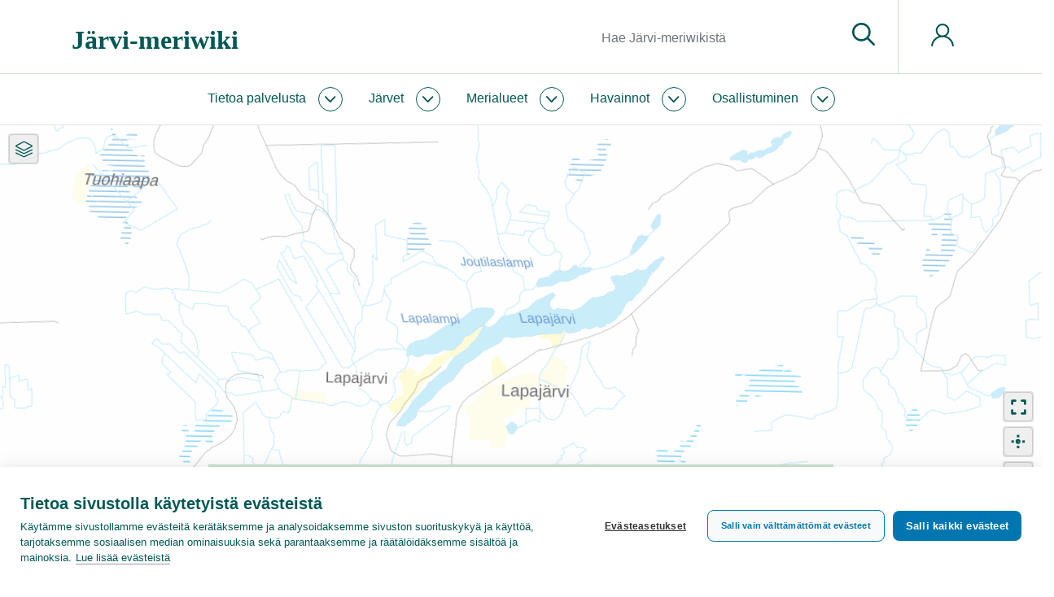

--- FILE ---
content_type: text/html; charset=UTF-8
request_url: https://www.jarviwiki.fi/wiki/Lapaj%C3%A4rvi_-_Lapalampi_(65.378.1.005)
body_size: 56328
content:
<!DOCTYPE html>
<html class="client-nojs" lang="fi" dir="ltr">
<head>
<meta charset="UTF-8"/>
<title>Lapajärvi - Lapalampi (65.378.1.005)</title>
<script>document.documentElement.className="client-js";RLCONF={"wgBreakFrames":false,"wgSeparatorTransformTable":[",\t."," \t,"],"wgDigitTransformTable":["",""],"wgDefaultDateFormat":"fi normal","wgMonthNames":["","tammikuu","helmikuu","maaliskuu","huhtikuu","toukokuu","kesäkuu","heinäkuu","elokuu","syyskuu","lokakuu","marraskuu","joulukuu"],"wgRequestId":"1e5c7eacf5d6954ad0f1f568","wgCSPNonce":false,"wgCanonicalNamespace":"","wgCanonicalSpecialPageName":false,"wgNamespaceNumber":0,"wgPageName":"Lapajärvi_-_Lapalampi_(65.378.1.005)","wgTitle":"Lapajärvi - Lapalampi (65.378.1.005)","wgCurRevisionId":31721,"wgRevisionId":31721,"wgArticleId":31086,"wgIsArticle":true,"wgIsRedirect":false,"wgAction":"view","wgUserName":null,"wgUserGroups":["*"],"wgCategories":["Järvi","Muokkaamaton"],"wgPageContentLanguage":"fi","wgPageContentModel":"wikitext","wgRelevantPageName":"Lapajärvi_-_Lapalampi_(65.378.1.005)","wgRelevantArticleId":31086,"wgIsProbablyEditable":false,
"wgRelevantPageIsProbablyEditable":false,"wgRestrictionEdit":[],"wgRestrictionMove":[],"wgPageFormsTargetName":null,"wgPageFormsAutocompleteValues":[],"wgPageFormsAutocompleteOnAllChars":false,"wgPageFormsFieldProperties":[],"wgPageFormsCargoFields":[],"wgPageFormsDependentFields":[],"wgPageFormsCalendarValues":[],"wgPageFormsCalendarParams":[],"wgPageFormsCalendarHTML":null,"wgPageFormsGridValues":[],"wgPageFormsGridParams":[],"wgPageFormsContLangYes":null,"wgPageFormsContLangNo":null,"wgPageFormsContLangMonths":[],"wgPageFormsHeightForMinimizingInstances":1,"wgPageFormsShowOnSelect":[],"wgPageFormsScriptPath":"/w/extensions/PageForms","edgValues":null,"wgPageFormsEDSettings":null,"wgAmericanDates":false,"srfFilteredConfig":null,"egMapsScriptPath":"/w/extensions/Maps/","egMapsDebugJS":false,"egMapsAvailableServices":["leaflet","googlemaps3"],"egMapsLeafletLayersApiKeys":{"MapBox":"","MapQuestOpen":"","Thunderforest":"","GeoportailFrance":""},"wgMediaViewerOnClick":true,
"wgMediaViewerEnabledByDefault":true,"wgULSAcceptLanguageList":[],"wgULSCurrentAutonym":"suomi","wgULSPosition":"personal","wgULSisCompactLinksEnabled":true};RLSTATE={"site.styles":"ready","user.styles":"ready","user":"ready","user.options":"loading","mediawiki.ui.button":"ready","skins.chameleon":"ready","zzz.ext.bootstrap.styles":"ready","ext.smw.style":"ready","ext.smw.tooltip.styles":"ready","ext.srf.styles":"ready","ext.uls.pt":"ready"};RLPAGEMODULES=["oojs-ui.styles.icons-movement","ext.smw.style","ext.smw.tooltips","site","mediawiki.page.ready","ext.uls.compactlinks","ext.uls.interface","ext.bootstrap.scripts"];</script>
<script>(RLQ=window.RLQ||[]).push(function(){mw.loader.implement("user.options@12s5i",function($,jQuery,require,module){mw.user.tokens.set({"patrolToken":"+\\","watchToken":"+\\","csrfToken":"+\\"});});});</script>
<link rel="stylesheet" href="/w/load.php?lang=fi&amp;modules=ext.smw.style%7Cext.smw.tooltip.styles%7Cext.srf.styles%7Cext.uls.pt%7Cmediawiki.ui.button%7Cskins.chameleon%7Czzz.ext.bootstrap.styles&amp;only=styles&amp;skin=chameleon"/>
<script async="" src="/w/load.php?lang=fi&amp;modules=startup&amp;only=scripts&amp;raw=1&amp;skin=chameleon"></script>
<meta name="ResourceLoaderDynamicStyles" content=""/>
<link rel="stylesheet" href="/w/load.php?lang=fi&amp;modules=site.styles&amp;only=styles&amp;skin=chameleon"/>
<meta name="generator" content="MediaWiki 1.39.10"/>
<meta name="format-detection" content="telephone=no"/>
<meta name="keywords" content="Lapajärvi, Lapalampi, järvi"/>
<meta name="twitter:card" content="summary_large_image"/>
<meta name="viewport" content="width=1000"/>
<meta name="viewport" content="width=device-width, initial-scale=1, shrink-to-fit=no"/>
<link rel="alternate" type="application/rdf+xml" title="Lapajärvi - Lapalampi (65.378.1.005)" href="/w/index.php?title=Toiminnot:RDF-vienti/Lapaj%C3%A4rvi_-_Lapalampi_(65.378.1.005)&amp;xmlmime=rdf"/>
<link rel="icon" href="/favicon.ico"/>
<link rel="search" type="application/opensearchdescription+xml" href="/w/opensearch_desc.php" title="Järvi-meriwiki (fi)"/>
<link rel="EditURI" type="application/rsd+xml" href="https://www.jarviwiki.fi/w/api.php?action=rsd"/>
<link rel="license" href="https://creativecommons.org/licenses/by/4.0/"/>
<meta name="msvalidate.01" content="03D8D10356E59B099E2393B0765B5C54" /><link rel="icon" href="/w/favicon.ico">
<!-- Google Tag Manager -->
<script>(function(w,d,s,l,i){w[l]=w[l]||[];w[l].push({'gtm.start':
new Date().getTime(),event:'gtm.js'});var f=d.getElementsByTagName(s)[0],
j=d.createElement(s),dl=l!='dataLayer'?'&l='+l:'';j.async=true;j.src=
'https://www.googletagmanager.com/gtm.js?id='+i+dl;f.parentNode.insertBefore(j,f);
})(window,document,'script','dataLayer','GTM-WL4PSBV');</script>
<!-- End Google Tag Manager -->
<meta property="og:title" content="Lapajärvi - Lapalampi (65.378.1.005)"/>
<meta property="og:site_name" content="Järvi-meriwiki"/>
<meta property="og:url" content="https://www.jarviwiki.fi/wiki/Lapaj%C3%A4rvi_-_Lapalampi_(65.378.1.005)"/>
<meta property="og:image" content="https://www.jarviwiki.fi/w/resources/assets/jarvi-meriwiki_logo_fi.png"/>
<meta property="article:tag" content="Lapajärvi, Lapalampi, järvi"/>
<meta property="article:modified_time" content="2011-02-01T00:00:00Z"/>
<meta property="article:published_time" content="2011-02-01T00:00:00Z"/>
<script type="application/ld+json">{"@context":"http:\/\/schema.org","@type":"Article","name":"Lapaj\u00e4rvi - Lapalampi (65.378.1.005)","headline":"Lapaj\u00e4rvi - Lapalampi (65.378.1.005)","mainEntityOfPage":"<span class=\"mw-page-title-main\">Lapaj\u00e4rvi - Lapalampi (65.378.1.005)<\/span>","identifier":"https:\/\/www.jarviwiki.fi\/wiki\/Lapaj%C3%A4rvi_-_Lapalampi_(65.378.1.005)","url":"https:\/\/www.jarviwiki.fi\/wiki\/Lapaj%C3%A4rvi_-_Lapalampi_(65.378.1.005)","keywords":"Lapaj\u00e4rvi, Lapalampi, j\u00e4rvi","dateModified":"2011-02-01T00:00:00Z","datePublished":"2011-02-01T00:00:00Z","image":{"@type":"ImageObject","url":"https:\/\/www.jarviwiki.fi\/w\/resources\/assets\/jarvi-meriwiki_logo_fi.png"},"author":{"@type":"Organization","name":"J\u00e4rvi-meriwiki","url":"https:\/\/www.jarviwiki.fi","logo":{"@type":"ImageObject","url":"https:\/\/www.jarviwiki.fi\/w\/resources\/assets\/jarvi-meriwiki_logo_fi.png","caption":"J\u00e4rvi-meriwiki"}},"publisher":{"@type":"Organization","name":"J\u00e4rvi-meriwiki","url":"https:\/\/www.jarviwiki.fi","logo":{"@type":"ImageObject","url":"https:\/\/www.jarviwiki.fi\/w\/resources\/assets\/jarvi-meriwiki_logo_fi.png","caption":"J\u00e4rvi-meriwiki"}},"potentialAction":{"@type":"SearchAction","target":"https:\/\/www.jarviwiki.fi\/w\/index.php?title=Toiminnot:Search&search={search_term}","query-input":"required name=search_term"}}</script>
</head>
<body class="mediawiki ltr sitedir-ltr mw-hide-empty-elt ns-0 ns-subject page-Lapajärvi_-_Lapalampi_65_378_1_005 rootpage-Lapajärvi_-_Lapalampi_65_378_1_005 layout-keitele skin-chameleon action-view">
	<div class="header">
		<div class="top-bar keitele-sitenotice-container">
			<div class="row">
				<div class="col-auto mx-auto col">

				</div>
			</div>
		</div>
		<div class="top-bar keitele-brand-container"><div id="jump-to-content" class="mw-jump jump-to-nav jump-to-content"><a href="#main-content">Siirry sisältöön</a></div>
			<div class="container">
				<div class="no-gutters h100 row">
					<div class="d-block col-9 col-md-5 col-xl-5 text-left align-self-center h100 col">
						<!-- logo and main page link -->
						<div id="p-logo" class="p-logo" role="banner">
							<a href="/wiki/Etusivu" title="Etusivu"><div><span style="font-family: Poppins; font-weight: 600; font-size: 32px; line-height: normal;">Järvi-meriwiki</span></div></a>
						</div>
					</div>
					<div class="d-none d-md-block col col-md-5 col-xl-6 p-3 keitele-search-container text-right h100 align-self-center">
						<!-- search form -->
						<div  id="p-search" class="p-search pull-right" role="search"  >
							<form  id="searchform" class="mw-search" action="/w/index.php" >
								<input type="hidden" name="title" value=" Toiminnot:Haku" />
								<div class="input-group">
									<input type="search" name="search" placeholder="Hae Järvi-meriwikistä" aria-label="Hae Järvi-meriwikistä" autocapitalize="sentences" title="Hae Järvi-meriwikistä [f]" accesskey="f" id="searchInput" class="form-control"/>
									<div class="input-group-append">
										<button value="Siirry" id="searchGoButton" name="go" type="submit" class="search-btn searchGoButton" aria-label="Siirry sivulle" title="Siirry sivulle, joka on tarkalleen tällä nimellä"></button>
									</div>
								</div>
							</form>
						</div>
					</div>
					<div class="d-block col-3 col-md-2 col-xl-1 keitele-pt-container text-left Xh100 Xalign-self-center col">
						<div class="h100 row">
							<div class="align-self-center col">
								<!-- navigation bar -->
								<nav class="p-navbar collapsible navbar-expand dropdown-menu-right" role="navigation" id="mw-navigation">
									<button type="button" class="navbar-toggler collapsed" data-toggle="collapse" data-target="#i9jh6gh1oe"></button>
									<div class="collapse navbar-collapse i9jh6gh1oe" id="i9jh6gh1oe">
										<div class="navbar-nav">
										
										<!-- personal tools -->
										<div class="navbar-tools navbar-nav" >
											<div class="navbar-tool dropdown">
												<a class="navbar-usernotloggedin" href="#" data-toggle="dropdown" data-boundary="viewport" title="Et ole kirjautunut sisään.">
												</a>
												<div class="p-personal-tools dropdown-menu dropdown-menu-right">
													<div id="pt-uls" class="mw-list-item active"><a class="uls-trigger pt-uls" href="#">suomi</a></div>
													<div id="pt-createaccount" class="mw-list-item"><a href="/w/index.php?title=Toiminnot:Luo_tunnus&amp;returnto=Lapaj%C3%A4rvi+-+Lapalampi+%2865.378.1.005%29" title="On suositeltavaa luoda käyttäjätunnus ja kirjautua sisään. Se ei kuitenkaan ole pakollista." class="pt-createaccount">Luo tunnus</a></div>
													<div id="pt-login" class="mw-list-item"><a href="/w/index.php?title=Toiminnot:Kirjaudu_sis%C3%A4%C3%A4n&amp;returnto=Lapaj%C3%A4rvi+-+Lapalampi+%2865.378.1.005%29" title="On suositeltavaa kirjautua sisään. Se ei kuitenkaan ole pakollista. [o]" accesskey="o" class="pt-login">Kirjaudu sisään</a></div>
												</div>
											</div>
										</div>
										</div>
									</div>
								</nav>
							</div>
						</div>
					</div>
				</div>
			</div>
		</div>
		<div class="nav-nar keitele-menu-container">
			<div class="p-0 container-fluid">
				<div class="row">
					<div class="col-12 col">
						<div class="container">
							<div class="no-gutters row">
								<div class="col-9 col-md-12 col">
									<div class="container p-0">
										<!-- navigation bar -->
										<nav class="p-navbar collapsible" role="navigation" id="mw-navigation-i9jh6gh1qg">
											<button type="button" class="navbar-toggler collapsed" data-toggle="collapse" data-target="#i9jh6gh4dd"></button>
											<div class="collapse navbar-collapse i9jh6gh4dd" id="i9jh6gh4dd">
												<div class="navbar-nav">
													<!-- Jw-About -->
													<div class="nav-item dropdown p-Jw-About-dropdown">
														<a href="#" class="nav-link dropdown-toggle p-Jw-About-toggle" data-toggle="dropdown" data-boundary="viewport">Tietoa palvelusta</a>
														<div class="dropdown-menu p-Jw-About" id="p-Jw-About">
															<div id="n-aboutsite" class="mw-list-item"><a href="/wiki/J%C3%A4rviwiki:Tietoa_palvelusta" class="nav-link n-aboutsite">Tietoa Järvi-meriwikistä</a></div>
															<div id="n-Järvi-meriwikin-säännöt" class="mw-list-item"><a href="/wiki/J%C3%A4rviwiki:S%C3%A4%C3%A4nn%C3%B6t" class="nav-link n-Järvi-meriwikin-säännöt">Järvi-meriwikin säännöt</a></div>
															<div id="n-Tekijänoikeudet" class="mw-list-item"><a href="/wiki/J%C3%A4rviwiki:Tekij%C3%A4noikeudet" class="nav-link n-Tekijänoikeudet">Tekijänoikeudet</a></div>
															<div id="n-Tietosuojakäytäntö" class="mw-list-item"><a href="/wiki/J%C3%A4rviwiki:Tietosuojak%C3%A4yt%C3%A4nt%C3%B6" class="nav-link n-Tietosuojakäytäntö">Tietosuojakäytäntö</a></div>
															<div id="n-Saavutettavuusseloste" class="mw-list-item"><a href="/wiki/J%C3%A4rviwiki:Saavutettavuusseloste" class="nav-link n-Saavutettavuusseloste">Saavutettavuusseloste</a></div>
															<div id="n-help" class="mw-list-item"><a href="/wiki/J%C3%A4rviwiki:Ohje" title="Ohjeita" class="nav-link n-help">Ohje</a></div>
														</div>
													</div>
													<!-- Jw-Järvet -->
													<div class="nav-item dropdown p-Jw-Järvet-dropdown">
														<a href="#" class="nav-link dropdown-toggle p-Jw-Järvet-toggle" data-toggle="dropdown" data-boundary="viewport">Järvet</a>
														<div class="dropdown-menu p-Jw-Järvet" id="p-Jw-Järvet">
															<div id="n-Nimen-mukaan" class="mw-list-item"><a href="/wiki/J%C3%A4rvien_nimet" class="nav-link n-Nimen-mukaan">Nimen mukaan</a></div>
															<div id="n-Vesistöittäin" class="mw-list-item"><a href="/wiki/Suomen_p%C3%A4%C3%A4vesist%C3%B6t" class="nav-link n-Vesistöittäin">Vesistöittäin</a></div>
															<div id="n-Vesienhoitoalueittain" class="mw-list-item"><a href="/wiki/Vesienhoitoalueet" class="nav-link n-Vesienhoitoalueittain">Vesienhoitoalueittain</a></div>
															<div id="n-ELY-keskuksittain" class="mw-list-item"><a href="/wiki/ELY-keskukset" class="nav-link n-ELY-keskuksittain">ELY-keskuksittain</a></div>
															<div id="n-Maakunnittain" class="mw-list-item"><a href="/wiki/Suomen_maakunnat" class="nav-link n-Maakunnittain">Maakunnittain</a></div>
															<div id="n-Kunnittain" class="mw-list-item"><a href="/wiki/Suomen_kunnat" class="nav-link n-Kunnittain">Kunnittain</a></div>
														</div>
													</div>
													<!-- Jw-Merialueet -->
													<div class="nav-item dropdown p-Jw-Merialueet-dropdown">
														<a href="#" class="nav-link dropdown-toggle p-Jw-Merialueet-toggle" data-toggle="dropdown" data-boundary="viewport">Merialueet</a>
														<div class="dropdown-menu p-Jw-Merialueet" id="p-Jw-Merialueet">
															<div id="n-Rannikon-merialueet" class="mw-list-item"><a href="/wiki/Rannikon_merialueet" class="nav-link n-Rannikon-merialueet">Rannikon merialueet</a></div>
															<div id="n-Itämeri" class="mw-list-item"><a href="/wiki/It%C3%A4meri" class="nav-link n-Itämeri">Itämeri</a></div>
															<div id="n-Itämeri-sanakirja" class="mw-list-item"><a href="/wiki/It%C3%A4meri-sanakirja" class="nav-link n-Itämeri-sanakirja">Itämeri-sanakirja</a></div>
														</div>
													</div>
													<!-- Jw-Havainnot -->
													<div class="nav-item dropdown p-Jw-Havainnot-dropdown">
														<a href="#" class="nav-link dropdown-toggle p-Jw-Havainnot-toggle" data-toggle="dropdown" data-boundary="viewport">Havainnot</a>
														<div class="dropdown-menu p-Jw-Havainnot" id="p-Jw-Havainnot">
															<div id="n-Sinilevätilanne" class="mw-list-item"><a href="/wiki/Sinilev%C3%A4tilanne" class="nav-link n-Sinilevätilanne">Sinilevätilanne</a></div>
															<div id="n-Pintaveden-lämpötila" class="mw-list-item"><a href="/wiki/Pintaveden_l%C3%A4mp%C3%B6tila" class="nav-link n-Pintaveden-lämpötila">Pintaveden lämpötila</a></div>
															<div id="n-Jäätilanne" class="mw-list-item"><a href="/wiki/J%C3%A4%C3%A4tilanne" class="nav-link n-Jäätilanne">Jäätilanne</a></div>
															<div id="n-Näkösyvyys" class="mw-list-item"><a href="/wiki/N%C3%A4k%C3%B6syvyys" class="nav-link n-Näkösyvyys">Näkösyvyys</a></div>
															<div id="n-Vesirutto" class="mw-list-item"><a href="/wiki/Vesirutto" class="nav-link n-Vesirutto">Vesirutto</a></div>
															<div id="n-Meduusat" class="mw-list-item"><a href="/wiki/Meduusat" class="nav-link n-Meduusat">Meduusat</a></div>
															<div id="n-Roskaisuus" class="mw-list-item"><a href="/wiki/Roskaisuus" class="nav-link n-Roskaisuus">Roskaisuus</a></div>
															<div id="n-Havaintolähetti" class="mw-list-item"><a href="/wiki/Havaintol%C3%A4hetti" class="nav-link n-Havaintolähetti">Havaintolähetti</a></div>
														</div>
													</div>
													<!-- Jw-Osallistuminen -->
													<div class="nav-item dropdown p-Jw-Osallistuminen-dropdown">
														<a href="#" class="nav-link dropdown-toggle p-Jw-Osallistuminen-toggle" data-toggle="dropdown" data-boundary="viewport">Osallistuminen</a>
														<div class="dropdown-menu p-Jw-Osallistuminen" id="p-Jw-Osallistuminen">
															<div id="n-help" class="mw-list-item"><a href="/wiki/J%C3%A4rviwiki:Ohje" title="Ohjeita" class="nav-link n-help">Ohje</a></div>
															<div id="n-Kahvihuone" class="mw-list-item"><a href="/wiki/J%C3%A4rviwiki:Kahvihuone" class="nav-link n-Kahvihuone">Kahvihuone</a></div>
															<div id="n-Hiekkalaatikko" class="mw-list-item"><a href="/wiki/J%C3%A4rviwiki:Hiekkalaatikko" class="nav-link n-Hiekkalaatikko">Hiekkalaatikko</a></div>
															<div id="n-Havaintolähetti" class="mw-list-item"><a href="/wiki/Havaintol%C3%A4hetti" class="nav-link n-Havaintolähetti">Havaintolähetti</a></div>
															<div id="n-upload" class="mw-list-item"><a href="/wiki/Toiminnot:Tallenna" class="nav-link n-upload">Tallenna tiedosto</a></div>
														</div>
													</div>
												</div>
											</div>
										</nav>
									</div>
								</div>
								<div class="col-3 d-block d-md-none d-flex col">
									<!-- search button -->
									<div  id="jw-search-button-wrapper" class="p-search-button mx-auto align-self-center" role="button"  >
										<a  id="jw-search-button" class="mw-search-button search-btn" href="/mediawiki-1.39.10/index.php?title=Toiminnot:Haku&amp;profile=default&amp;search=&amp;fulltext=1" >
											
										</a>
									</div>
								</div>
							</div>
						</div>
					</div>
				</div>
			</div>
		</div>
	</div>
	<div class="main">
		<div class="p-0 container-fluid">
			<div class="keitele-hero-container" id="hero-container">
				<div class="contentHeader">
				<div id="hero-container-i9jh6gh6cg" class="hero-container, keitele-hero-container, hero-empty hero-container"></div>
			</div>
			</div>
		</div>
		<div class="container keitele-content-header p-0 herotype_empty">
			<div class="keitele-hero-tools">
			</div>
			<div class="keitele-pagetools-container pull-right">
				<!-- navigation bar -->
				<nav class="p-navbar not-collapsible" role="navigation" id="mw-navigation-i9jh6gh6uf">
					<div class="navbar-nav">
					<!-- page tools -->
					<div class="navbar-tools navbar-nav mb-3 dropdown-menu-right">
						<div class="navbar-tool dropdown">
							<a data-toggle="dropdown" data-boundary="viewport" class="navbar-more-tools" href="#" title="Sivutyökalut"></a>
							<!-- Content navigation -->
							<div class="mb-3 dropdown-menu-right navbar-pagetools dropdown-menu p-contentnavigation" id="p-contentnavigation">
								<!-- namespaces -->
								<div id="ca-talk" class="mw-list-item"><a href="/wiki/Keskustelu:Lapaj%C3%A4rvi_-_Lapalampi_(65.378.1.005)" rel="discussion" title="Keskustele sisällöstä [t]" accesskey="t" class="ca-talk">Keskustelu</a></div>
								<!-- views -->
								<div id="ca-viewsource" class="mw-list-item"><a href="/w/index.php?title=Lapaj%C3%A4rvi_-_Lapalampi_(65.378.1.005)&amp;action=edit" title="Tämä sivu on suojattu muutoksilta.&#10;Voit katsella sivun lähteenä olevaa wikitekstiä. [e]" accesskey="e" class="ca-viewsource">Näytä lähdekoodi</a></div>
								<div id="ca-history" class="mw-list-item"><a href="/w/index.php?title=Lapaj%C3%A4rvi_-_Lapalampi_(65.378.1.005)&amp;action=history" title="Sivun aikaisemmat versiot [h]" accesskey="h" class="ca-history">Näytä historia</a></div>
							</div>
						</div>
					</div>
					</div>
				</nav>
			</div>
			<div class="keitele-content-title-excerpt">
					<div id="main-content" class="contentHeader main-content" 0="keiteleherotype_empty">
					<!-- title of the page -->
					<h1 id="firstHeading" class="firstHeading">Lapajärvi - Lapalampi (65.378.1.005)</h1><div class="mw-parser-output"><p><a href="/w/index.php?title=Lapaj%C3%A4rvi,_Lapalampi&amp;action=edit&amp;redlink=1" class="new" title="Lapajärvi, Lapalampi (sivua ei ole)">Lapajärvi, Lapalampi</a> on pieni järvi <a href="/wiki/Kemijoki_(65)" title="Kemijoki (65)">Kemijoki (65)</a> -päävesistössä. Sen ekologinen tila on hyvä.
</p></div><div id="sub-content-header-container" class="sub-content-header-container"></div>
				</div>
			</div>
		</div>
		<div class="container">
			<div class="row">
				<div class="col">
					<!-- start the content area -->
					<div id="content" class="mw-body content"><a id="top" class="top"></a>
						<div id="mw-indicators" class="mw-indicators"></div>
						<div id="bodyContent" class="bodyContent">
							<!-- body text -->

							<div id="mw-content-text" class="mw-body-content mw-content-ltr" lang="fi" dir="ltr"><div class="mw-parser-output"><div style="display: none;">
<p><br />
</p><p><br />
</p><p><br />
</p><p><br />
</p><p><br />
</p><p><br />
</p><p><br />
</p><p><br />
<span class="smw-highlighter" data-type="3" data-state="inline" data-title="Yksikkömuunnos" title="8&#160;620 m "><span class="smwtext"></span><span class="smwttcontent">8&#160;620&#160;m &lt;br /&gt;</span></span>
</p><p><br />
</p><p><br />
</p><p><br />
</p><p><br />
</p>
-1 </div><div style="display: none;">    	
	<link rel="stylesheet" href="/scripts/ol-10/ol.css" type="text/css">
    		<script src="/scripts/ol-10/ol.js"></script>
	
	<link rel="stylesheet" href="/scripts/ol-ext-10/dist/ol-ext.min.css" type="text/css">
	<script src="/scripts/ol-ext-10/dist/ol-ext.min.js"></script>

	<script src="/scripts/proj4js/dist/proj4.js"></script>

	<script src="/scripts/jwol10js/jwol10.js?v=1"></script>

	<div class="jwMapContainer" style="height:500" >
		<div style="height: 100%; width: 100%; position: relative;" id="CommonObsMap_container"></div>
	</div>
		
	<script type="text/javascript">
		
		//global memory for widget instance			
		var CommonObsMap_memo =  { 'SitesO': {}, 'TypesO': {}, 'obsTypeToShow': '' };

		function CommonObsMap_jQueryTest() {
			if ( typeof window.jQuery == 'undefined' ) {
    			setTimeout( function(){ CommonObsMap_jQueryTest() }, 300);
  			} else {
  				CommonObsMap_func();
  			}
		}
		setTimeout( function(){ CommonObsMap_jQueryTest() }, 300);

		function CommonObsMap_func() {
		
			//widget globals
			var memo = CommonObsMap_memo;
			memo.g = { 'sizeFactor': 1.5, 'lang': 'fi' };

			var page = 'Lapaj%C3%A4rvi%20-%20Lapalampi%20%2865.378.1.005%29';

			var container = 'CommonObsMap_container';
			if ( 'true' == 'true' ) {
				memo.hero = true;
				container = jQuery( '.hero-container' ).attr( 'id' );
				jQuery( '.hero-container' ).addClass( 'hero-map' );
				jQuery( '.hero-container' ).removeClass( 'hero-empty' );
				jQuery ( '#' + container ).css( 'border-bottom', '1px solid #e4e3de' );
			} else {
				memo.hero = false;
			}
			
			function gotCoords(request) {		
			
				for (var x in request.query.results) {
					var resultItem = request.query.results[x].printouts; break;
				}

				var lon = resultItem.KoordIta[0];
				var lat = resultItem.KoordPohj[0];
				var zoom = parseInt(resultItem.Zoom[0]);
				var lakeIdArr = resultItem.Järvinumero;
				var lakeNrArr = resultItem.JarviNro;
				var vesalIdObj = {};
				if (typeof resultItem.Base[0] != 'undefined') { 
					var base = resultItem.Base[0]
				} else {
					var base = 'mmlTausta';
				}
				
				var searchForLakes = '';
				
				for (li in lakeIdArr) {
					if (searchForLakes.length > 0) { searchForLakes += ' OR '; }
					searchForLakes += "JarviTunnus='" + lakeIdArr[li] + "'";
					vesalIdObj[lakeIdArr[li].split('.').slice(0,-2).join('.')] = lakeIdArr[li].split('.').slice(0,-2).join('.');
				}
				
				for (li in lakeNrArr) {
					if (searchForLakes.length > 0) { searchForLakes += ' OR '; }
					searchForLakes += "jarvinro=" + lakeNrArr[li];					
				}				

				var searchForVesal = '';
				for (var o in vesalIdObj) {
					if (searchForVesal.length > 0) { searchForVesal += ' OR '; }
					searchForVesal += "Jako3Tunnus = '" + vesalIdObj[o] + "'";
				}						

				var layersArr = [];

				layersArr.push({ 
					'type': 'drainage', 
					'name': 'Vesistöalue', 
					'search': searchForVesal, 
					//'attribution': '<a href="//wwwp2.ymparisto.fi/kayttoehdot.html">Ympäristöhallinnon paikkatietoaineistot</a>',
					'visible': false,
					'opacitySlider': true,
					'showLabels': false,
					'selectable': true,
					'zoomToExtent': false
				});
		
				lakelayer = { 
					'type': 'lake', 
					'name': 'Järvi', 
					'search': searchForLakes, 
					//'attribution': '<a href="//wwwp2.ymparisto.fi/kayttoehdot.html">Ympäristöhallinnon paikkatietoaineistot</a>',
					'visible': true,
					'opacitySlider': true,
					'showLabels': false,
					'selectable': false,
					'zoomToExtent': true
				};

				if ( memo.hero ) { lakelayer.padding = [ 50, 50, 100, 50 ]; }
				layersArr.push( lakelayer );

				layersArr.push({ 
					'type': 'syvyysalue', 
					'name': 'Syvyysalueet', 
					'search': searchForLakes, 
					//'attribution': '<a href="//wwwp2.ymparisto.fi/kayttoehdot.html">Ympäristöhallinnon paikkatietoaineistot</a>',
					'opacitySlider': true,
					'showLabels': false,
					'selectable': true,
					'zoomToExtent': false
				});

				layersArr.push({ 
					'type': 'syvinpiste', 
					'name': 'Syvin piste', 
					'search': searchForLakes, 
					//'attribution': '<a href="//wwwp2.ymparisto.fi/kayttoehdot.html">Ympäristöhallinnon paikkatietoaineistot</a>',
					'opacitySlider': true,
					'showLabels': false,
					'selectable': true,
					'zoomToExtent': false
				});
				
				layersArr.push({ 
					'type': 'sitesNobses', 
					'name': 'Paikat ja havainnot', 
					'siteSearch': "[[Alue::" + decodeURI(page) + "]]", 
					'obsSearch': "[[Alue::" + decodeURI(page) + "]][[obsCode::ice||snow||temp||alg||secchi]]", 
					'vesifi': false,
					'obsDays': 10,
					//'attribution': 'Paikat ja havainnot: Järvi-meriwiki',
					'opacitySlider': false,
					'selectable': true,
					'zoomToExtent': false
				});
			
				
				// do the base map with these settings

				jQuery ( '#' + container ).animate( { height: 500 }, 100, function() {
					var map = jwMakeMap({ 
						'container': container, //'CommonObsMap_container', 
						'base': base, 
						'lon':  lon, 
						'lat': lat, 
						'zoom': zoom, 
						'layers': layersArr,
						'memo': memo
					});
				} );

			
			}
			
			var searchStr = 'action=ask&query=[[' + page + ']]';
			searchStr += encodeURI('|?KoordPohj|?KoordIta|?KoordPohjMin|?KoordItaMin|?KoordPohjMax|?KoordItaMax|?Zoom|?Base|?Järvinumero|?JarviNro');
			searchStr += '&format=json';
					
			jQuery.ajax({
				type: 'GET',
				url: queryApi,
				data: searchStr,
				success: gotCoords,
				dataType: 'jsonp',
			       	cache: true
			});
			
		}


	</script>

</div><div style="display: none;"><script type="text/javascript">
function AddToHeaderLake_jQueryTest() {
	if ( typeof window.jQuery == 'undefined' ) {
    		setTimeout( function(){ AddToHeaderLake_jQueryTest() }, 300);
  	} else {
  		AddToHeaderLake_func();
  	}
}
setTimeout( function(){ AddToHeaderLake_jQueryTest() }, 300);

function AddToHeaderLake_func() {

	var jw, jwr;
	var page = ( 'Lapajärvi - Lapalampi (65.378.1.005)' );
	var shownames = ( '' == 'true' );
	var now = new Date();
	var aweekago = new Date(); aweekago.setDate( aweekago.getDate() - 7 );
	var twoweeksago = new Date(); twoweeksago.setDate( aweekago.getDate() - 14 );
	var amonthago = new Date(); amonthago.setMonth( amonthago.getMonth() - 1 );

	jQuery.getScript( "//www.jarviwiki.fi/citobsjs/jwapi.js", function() {
		jw = new jwApi(); jwr = new jwApi();
		jw.loadObses( { 'obscode': 'temp||alg||level', 'waterbody': page, 'startdate': aweekago.toISOString() }, function( o ) {
			jw.loadObses( { 'obscode': 'ice', 'waterbody': page, 'startdate': twoweeksago.toISOString() }, function( o ) {
				jw.loadObses( { 'obscode': 'secchi', 'waterbody': page, 'startdate': amonthago.toISOString() }, function( o ) {
					obsesReady();			
				});
			});
		});
		
	});
	
	function obsesReady() {

		jw.wbody = {};
		jw.wbcount = 0;

		jw.obsorder = [];
		for ( var oi in jw.obsList ) {

			var o = jw.obsList[oi];
			var wb = jw.obs[ o ].printouts.Alue[0].fulltext.split( ' (' )[0];
			var ot = jw.obs[o].printouts.ObsCode[0];

			if ( typeof jw.wbody[ wb ] == 'undefined' ) {
				jw.wbody[ wb ] = {};
				jw.wbcount++;
			}

			if ( typeof jw.wbody[ wb ][ ot ] == 'undefined' ) {
				jw.wbody[ wb ][ ot ] = { 
					newest: jw.obs[o].obsdatetime, 
					sum: 0, 
					count: 0, 
					mean: -1, 
					catsum: 0, 
					catcount: 0, 
					catmean: -1,
					type: 'absolute', 
					obses: [] 
				};
				jw.obsorder.push( { wbody: wb, obstype: ot } );
			}

			jw.wbody[ wb ][ ot ].obses.push( o );
		}

		for ( var wb in jw.wbody ) {
		
			for ( var ot in jw.wbody[ wb ] ) {

				//use just the most recent from level obses
				if ( ot == 'level' ) { jw.wbody[ wb ][ ot ].obses.splice(1); }

console.log( ot );			

				for ( var oi in jw.wbody[ wb ][ ot ].obses ) {			

					o = jw.wbody[ wb ][ ot ].obses[ oi ];
					obs = jw.obs[ o ];
					obsdate = obs.obsdatetime;
					days = ( now.getTime()-obsdate.getTime() ) / ( 1000*60*60*24 );
					datajson = obs.printouts.DataJSON[0];
					try { data = JSON.parse( datajson ); } catch(err) { data = false; };

						if ( data ) {

							if ( typeof data.cat != 'undefined' ) {

							if ( ot == 'ice' ) {

								if ( data.cat == '0' || data.cat == '5' ) { 
									jw.wbody[ wb ][ ot ].catsum += 0;
								} else if ( data.cat == '1' || data.cat == '4' ) {
									jw.wbody[ wb ][ ot ].catsum += 1/days;
								} else { // 2 or 3
									jw.wbody[ wb ][ ot ].catsum += 2/days;
								}

								jw.wbody[ wb ][ ot ].catcount = jw.wbody[ wb ][ ot ].catcount + 1/days;
								jw.wbody[ wb ][ ot ].catmean = jw.wbody[ wb ][ ot ].catsum / jw.wbody[ wb ][ ot ].catcount;

							} else {

								jw.wbody[ wb ][ ot ].catsum += parseInt( data.cat/days );
								jw.wbody[ wb ][ ot ].catcount = jw.wbody[ wb ][ ot ].catcount + 1/days;
								jw.wbody[ wb ][ ot ].catmean = jw.wbody[ wb ][ ot ].catsum / jw.wbody[ wb ][ ot ].catcount;

							}
						}
					
						if ( ot == 'level' ) {
							console.log( data );
							if ( typeof data.inreltodateavg != 'undefined' ) {
								jw.wbody[ wb ][ot].mean = data.inreltodateavg;
								jw.wbody[ wb ][ot].type = 'inreltodateavg';						
							} else if ( typeof data.inreltomwl != 'undefined' ) {
								jw.wbody[ wb ][ot].mean = data.inreltomwl;
								jw.wbody[ wb ][ot].type = 'inreltomwl';							
							} else {
								jw.wbody[ wb ][ot].mean = null;
								jw.wbody[ wb ][ot].type = 'absolute';
							}
						
							if ( jw.wbody[ wb ][ot].type != 'none' ) {
								if ( jw.wbody[ wb ][ot].mean < -20 ) {
									jw.wbody[ wb ][ot].cat = 0;
								} else if ( jw.wbody[ wb ][ot].mean < -10 ) {
									jw.wbody[ wb ][ot].cat = 1;
								} else if ( jw.wbody[ wb ][ot].mean < 10 ) {
									jw.wbody[ wb ][ot].cat = 2;
								} else if ( jw.wbody[ wb ][ot].mean < 20 ) {
									jw.wbody[ wb ][ot].cat = 3;
								} else {
									jw.wbody[ wb ][ot].cat = 4;
								}							
							}
						
						} else {
							jw.wbody[ wb ][ ot ].sum += data.val / days;
							jw.wbody[ wb ][ ot ].count = jw.wbody[ wb ][ ot ].count + 1/days;
							jw.wbody[ wb ][ ot ].mean = jw.wbody[ wb ][ ot ].sum / jw.wbody[ wb ][ ot ].count;
						}

					}

				}
			}
		}
  
		out = '<div style="display: none;" class="jwcurobsheader">';
		
		var otstrings1 = { 'temp': 'pintaveden lämpötilasta', 'alg': 'sinilevätilanteesta', 'ice': 'jäätilanteesta', 'level': 'vedenpinnan korkeudesta', 'secchi': 'näkösyvyydestä' };

		if ( jw.obsorder.length > 0 ) {

			jw.obsorder = jw.obsorder.slice( 0, 4 );

			out += '<div class="row">';
			
			for ( var i in jw.obsorder ) {

				wb = jw.obsorder[ i ].wbody;
				ot = jw.obsorder[ i ].obstype;

				if ( ot != 'level' || jw.wbody[ wb ][ ot ].type != 'absolute' ) {
				
					out += '<div class="col col-6 col-sm-4 col-md-3 text-center">';				
					out += '<div style="height: 40px; display: flex; justify-content: center; align-items: center; flex-direction: column;">';				
				
					if ( jw.wbody[ wb ][ ot ].obses.length > 1 ) {					
						if ( ot == 'temp' ) {
							tooltip = 'Pintaveden lämpötila on painotettu keskiarvo viimeisen 7 vuorokauden aikana järvelle tallennetuista havainnoista. Näitä havaintoja on yhteensä ' + jw.wbody[ wb ][ ot ].obses.length + ' kpl.';
						} else if ( ot == 'alg' ) {
							tooltip = 'sinilevätilanne on painotettu keskiarvo viimeisen 7 vuorokauden aikana järvelle tallennetuista havainnoista. Näitä havaintoja on yhteensä ' + jw.wbody[ wb ][ ot ].obses.length + ' kpl.';
						} else if ( ot == 'ice' ) {
							tooltip = 'Jäätilanne on painotettu keskiarvo viimeisen 14 vuorokauden aikana järvelle tallennetuista havainnoista. Näitä havaintoja on yhteensä ' + jw.wbody[ wb ][ ot ].obses.length + ' kpl.';
						} else if ( ot == 'level' ) {
							tooltip = 'Vedenpinnan korkeus on painotettu keskiarvo viimeisen 7 vuorokauden aikana järvelle tallennetuista havainnoista. Näitä havaintoja on yhteensä ' + jw.wbody[ wb ][ ot ].obses.length + ' kpl.';
						} else if ( ot == 'secchi' ) {
							tooltip = 'Näkösyvyys on painotettu keskiarvo viimeisen kuukauden aikana järvelle tallennetuista havainnoista. Näitä havaintoja on yhteensä ' + jw.wbody[ wb ][ ot ].obses.length + ' kpl.';
						}					
					
					} else {
						if ( ot == 'temp' ) {
							tooltip = 'Tämä on tuorein havainto pintaveden lämpötilasta viimeisen 7 vuorokauden ajalta.';
						} else if ( ot == 'alg' ) {
							tooltip = 'Tämä on tuorein havainto sinilevätilanteesta viimeisen 7 vuorokauden ajalta.';
						} else if ( ot == 'ice' ) {
							tooltip = 'Tämä on tuorein havainto jäätilanteesta viimeisen 14 vuorokauden ajalta.';
						} else if ( ot == 'level' ) {
							tooltip = 'Tämä on tuorein havainto vedenpinnan korkeudesta viimeisen 7 vuorokauden ajalta.';
							if ( jw.wbody[ wb ][ ot ].type == 'inreltomwl' ) { tooltip += ' Vedenkorkeus on ilmoitettu suhteessa vesistön koko vuoden keskivedenkorkeuteen.'; }
							else { tooltip += ' Vedenkorkeus on ilmoitettu suhteessa ajankohdan keskimääräiseen vedenkorkeuteen vuosina 1991-2020.'; }
						} else if ( ot == 'secchi' ) {
							tooltip = 'Tämä on tuorein havainto näkösyvyydestä viimeisen kuukauden ajalta.';
						}
					}
	
					out += '<button style="padding: 0 0.25em; font-size: 14px; margin-bottom: 3px;" type="button" class="btn btn-secondary btn-info" data-toggle="tooltip" data-placement="top" data-trigger="click" title="' + tooltip + '">';
					if ( shownames ) {
						out += wb + ' ' + jw.wbody[ wb ][ ot ].newest.inRelationToToday().replace( 'päivää', 'vrk' ).toLowerCase();
					} else {
						out += jw.wbody[ wb ][ ot ].newest.inRelationToToday().replace( 'päivää', 'vrk' );
					}
					out += '</button>';
	
					out += '</div>';

					if ( ot == 'temp' ) {

						var tempcolor = [ 'var( --syke-blue)', 'var( --syke-yellow)', 'var( --syke-red)' ];
						var tempval = Math.round( jw.wbody[ wb ][ ot ].mean );
						var tempcat = Math.min( 2, Math.floor( 3 * tempval / 30 ) );
	
						out += '<div style="width: 84px; height: 84px; margin: auto; border-radius: 50%; display: flex; justify-content: center; align-items: center; flex-direction: column; background-color: none;">';
						out += '<div  style="font-size: 44px; color: ' +  tempcolor[ tempcat ] + '">+' + Math.round( jw.wbody[ wb ][ ot ].mean ) + '&deg;</div>';
						out += '</div>';
				
						out += '<div style="height: 60px; display: flex; justify-content: center; align-items: center; flex-direction: column;">';
						out += '<span class="h6" style="margin: 0;">Pintaveden<br />lämpötila</span>';
						out += '</div>';
					
					} else if ( ot == 'alg' ) {

				        var algmean = Math.round( jw.wbody[ wb ][ ot ].mean );
						var algtxt = [ 'Ei&nbsp;sinilevää', 'Hieman<br />sinilevää', 'Runsaasti<br />sinilevää', 'Erit. runsaasti<br />sinilevää' ];
						var algcolor = [ '#308fb3', '#8db335', '#f1cb00', '#ce0000' ];

						out += '<div style="width: 84px; height: 84px; margin: auto; border-radius: 50%; font-size: 44px; display: flex; justify-content: center; align-items: center; flex-direction: column; background-color: ' + algcolor[ algmean ] + ';">';
						out += '</div>'; 
					
						out += '<div style="height: 60px; display: flex; justify-content: center; align-items: center; flex-direction: column;">';
						out += '<span class="h6" style="margin: 0;">' + algtxt[ algmean ] + '</span>';
						out += '</div>';
					
					} else if ( ot == 'ice' ) {

	                	icecatmean = Math.round( jw.wbody[ wb ][ ot ].catmean );
	                	icetxt = [ 'Ei jäätä', 'Osittain jäässä', 'Yhtenäinen jääpeite' ];
						iceautumnbgcolor = [ '#64c1cb', '#64c1cb', '#fff' ];
						icespringbgcolor = [ '#64c1cb', '#fff', '#fff' ];
						iceautumnbrcolor = [ '#64c1cb', '#fff', '#fff' ];
						icespringbrcolor = [ '#64c1cb', '#64c1cb', '#fff' ];
						if ( now.getMonth() > 2 && now.getMonth() < 7 ) {
							bgcolor = icespringbgcolor[ icecatmean ];
							brcolor = icespringbrcolor[ icecatmean ];
						} else {
							bgcolor = iceautumnbgcolor[ icecatmean ];
							brcolor = iceautumnbrcolor[ icecatmean ];
						}
	
						out += '<div style="width: 84px; height: 84px; margin: auto; border-radius: 50%; display: flex; justify-content: center; align-items: center; flex-direction: column; border: 10px solid ' + brcolor + '; background-color: ' + bgcolor + ';">';

						if ( icecatmean == 2 ) {
							out += '<div  style="font-size: 36px;">' + Math.round( jw.wbody[ wb ][ 'ice' ].mean ) + '</div>';
							out += '<div style="font-size: 24px; margin-top: -20px;">cm</div>';
						}
					
						out += '</div>'; 

						out += '<div style="height: 60px; display: flex; justify-content: center; align-items: center; flex-direction: column;">';
						out += '<span class="h6" style="margin: 0;">' + icetxt[ icecatmean ] + '</span>';
						out += '</div>';

					} else if ( ot == 'secchi' ) {

						out += '<div style="width: 84px; height: 84px; margin: auto; border-radius: 50%; display: flex; justify-content: center; align-items: center; flex-direction: column; background-color: none;">';
						out += '<div  style="font-size: 36px;">' + ( Math.round( jw.wbody[ wb ][ ot ].mean * 10 ) / 10 ).toFixed(1).toString().replace( '.', ',' ) + '</div>';
						out += '<div style="font-size: 24px; margin-top: -20px;">m</div>';					
						out += '</div>'; 

						out += '<div style="height: 60px; display: flex; justify-content: center; align-items: center; flex-direction: column;">';
						out += '<span class="h6" style="margin: 0;">' + 'Näkösyvyys' + '</span>';
						out += '</div>';

					} else if ( ot == 'level' ) {								

						var leveltxt = { 'inreltomwl': 'Keskiveden-<br />korkeudesta', 'inreltodateavg': 'Ajankohdan<br />keskim.<br />vedenkorkeudesta' };
						var levelcolor = [ '#308fb3', '#8db335', '#f1cb00', '#ce0000' ];

						out += '<div style="width: 84px; height: 84px; margin: auto; border-radius: 50%; display: flex; justify-content: center; align-items: center; flex-direction: column; Xbackground-color: var( --syke-lightblue); clip-path: polygon(0 0, 100% 0, 100% 100%, 0 100%, 0 80%); ">';
console.log( jw.wbody );
						out += '<div  style="font-size: 36px;">' + jw.wbody[ wb ][ ot ].mean.toLocaleString( 'fi-FI', { signDisplay: 'always' } ) + '</div>';
						out += '<div style="font-size: 24px; margin-top: -20px;">cm</div>';					
						out += '</div>'; 

						out += '<div style="height: 60px; display: flex; justify-content: center; align-items: center; flex-direction: column;">';
						out += '<span class="h6" style="margin: 0;">Veden-<br />korkeus</span>';
						out += '</div>';

					}

					out += '</div>';			
				}
			}		
	
			out += '</div>';	
		}
		out += '</div>';
	
		jQuery( '#sub-content-header-container' ).append( out );
    		jQuery( '[data-toggle="tooltip"]' ).tooltip( { 'trigger': 'click' } );
    		
    		jQuery( '.jwcurobsheader' ).fadeIn();
    		
    		jQuery( '[data-toggle="tooltip"]' ).on( 'show.bs.tooltip', function() {
		    // Only one tooltip should ever be open at a time
		    jQuery( '[data-toggle="tooltip"]' ).not( this ).tooltip( 'hide' );
		});

	}
}
</script></div><div class="jwTabs rightAfterContentHeader" id="sitetools" style="margin-bottom: 2rem;">
<div style="order: 10;" class="jwTabsLink jwLinkIcon-info"><a class="card-link collapsed" data-toggle="collapse" href="#sitetools_info"><span class="jwInPageLinkText">Järven tiedot</span></a></div>
<div style="order: 20;" class="jwTabsLink jwLinkIcon-talk"><a class="card-link collapsed" data-toggle="collapse" href="#sitetools_talk"><span class="jwInPageLinkText">Keskustelut</span></a></div>
<div style="order: 30;" class="jwTabsLink jwLinkIcon-tools"><a class="card-link collapsed" data-toggle="collapse" href="#sitetools_edit"><span class="jwInPageLinkText">Lisää/muokkaa</span></a></div>
<div id="sitetools_info" class="JwTabsContent JwTabsContent_1 hide collapse" data-parent="#sitetools"><div class="row">
<div class="col col-12 col-md-3">
<h3><span id="J.C3.A4rvi"></span><span class="mw-headline" id="Järvi">Järvi</span></h3>
<ul class="no-list-markers">
<li>Nimi: <a href="/wiki/Lapaj%C3%A4rvi" title="Lapajärvi">Lapajärvi</a>, <a href="/wiki/Lapalampi" title="Lapalampi">Lapalampi</a></li>
<li>Järvinumero: 65.378.1.005</li>
<li>Vesistöalue: <a href="/wiki/Kursunjoen_valuma-alue_(65.378)" title="Kursunjoen valuma-alue (65.378)">Kursunjoen valuma-alue (65.378)</a></li>
<li>Päävesistö: <a href="/wiki/Kemijoki_(65)" title="Kemijoki (65)">Kemijoki (65)</a></li>
<li>Ekologinen tila: hyvä</li>
</ul>
</div>
<div class="col col-12 col-md-3">
<h3><span class="mw-headline" id="Perustiedot">Perustiedot</span></h3>
<ul class="no-list-markers">
<li>Pinta-ala: 63,35&#160;ha</li>
<li>Syvyys: </li>
<li>Keskisyvyys: </li>
<li>Tilavuus: </li>
<li>Rantaviiva: <span class="smw-highlighter" data-type="3" data-state="inline" data-title="Yksikkömuunnos" title="8&#160;620 m"><span class="smwtext">8,62&#160;km</span><span class="smwttcontent">8&#160;620&#160;m &lt;br /&gt;</span></span></li>
<li>Korkeustaso: 202&#160;m</li>
</ul>
</div>
<div class="col col-12 col-md-6">
<h3><span class="mw-headline" id="Hallinnolliset_alueet">Hallinnolliset alueet</span></h3>
<ul class="no-list-markers">
<li>Kunta: <a href="/wiki/Salla" title="Salla">Salla</a></li>
<li>Maakunta: <a href="/wiki/Lapin_maakunta" title="Lapin maakunta">Lapin maakunta</a></li>
<li>ELY-keskus: <a href="/wiki/Lapin_elinkeino-,_liikenne-_ja_ymp%C3%A4rist%C3%B6keskus" title="Lapin elinkeino-, liikenne- ja ympäristökeskus">Lapin elinkeino-, liikenne- ja ympäristökeskus</a></li>
<li>Vesienhoitoalue: <a href="/wiki/Kemijoen_vesienhoitoalue" title="Kemijoen vesienhoitoalue">Kemijoen vesienhoitoalue</a></li>
</ul>
</div>
</div>
<div class="row">
<div class="col col-12 col-md-12">
<hr class="w50" /><p class="small"><i class="fas fa-lock"></i> Nämä tiedot ovat peräisin Suomen ympäristökeskuksen (Syke) tietojärjestelmistä eikä niitä voi muokata. Jos havaitset tiedoissa virheitä voit ilmoittaa niistä <a href="/wiki/Keskustelu_J%C3%A4rviwikist%C3%A4:Kahvihuone/Virheet_ja_korjaukset" title="Keskustelu Järviwikistä:Kahvihuone/Virheet ja korjaukset">Kahvihuoneen Virheet ja korjaukset -osastolla</a>.</p>
</div>
</div>
</div>
<div id="sitetools_talk" class="JwTabsContent JwTabsContent_2 hide collapse" data-parent="#sitetools">
<p>
<div id="LakePageThreads_container"></div>

<script type="text/javascript">

	function LakePageThreads_func() {

		var page = "Keskustelu:Lapajärvi - Lapalampi (65.378.1.005)";
		var amountNr = 3;
		var lang = "fi";
		var nothreads = "Tälle vesialueelle ei ole vielä keskusteluja.";

		var searchStr = "action=query";
		searchStr += "&list=threads&thdir=older&thlimit=" + amountNr.toString();

		if (page != 'x') { searchStr += '&thpage=' + page; }

		searchStr += "&thrender=true";
		searchStr += "&thprop=subject|page|parent|created|author|id";
		searchStr += "&format=json";

		function success(request) {

			console.log( request );
			
			var threads = request.query.threads;
			var threadsA = [];
			var threadsO = {};
/*			
			for ( var t in threads ) { threadsA.push( threads[ t ] ); }
			threadsA.sort(function(a,b) { return parseFloat(a.created) - parseFloat(b.created) } );

			for ( var t in threadsA ) { 
				id = threadsA[ t ].id;
				parent = threadsA[ t ].parent;
				if ( parent === null ) {
					threadsO[ id ];
				if ( typeof threadsO[ threadsA[ t ].id ]
				threadsO.push( threads[ t ] ); }
							
			console.log(threadsA);
*/			
			var threadsArr = new Array();
			var output = '<div class="rss-box"><ul class="lake-rss-items">';
			var alternate = 0;

			for (var x in threads) { threadsArr.push(threads[x]); }

			threadsArr.sort(function(a,b) { 
				return parseFloat(b.created) - parseFloat(a.created) 
			} );

			var added = 0;
			for (var y=0; y<threadsArr.length; y++) {
				
				if (threadsArr[y].pagens == 1 || (threadsArr[y].pagens == 5 && threadsArr[y].pagetitle.indexOf('Hiekkalaatikko') == -1)) {
					nicepage = threadsArr[y].pagetitle.replace(/^.+:/, '');
					//href = '//www.jarviwiki.fi/wiki/Viestiketju:' + encodeURI(threadsArr[y].pagetitle) + '/' + threadsArr[y].subject.split('?').join('%3F').split('"').join('%22') + '#' + encodeURI(threadsArr[y].subject) + '_' + threadsArr[y].id;
					href = '//www.jarviwiki.fi/wiki/' + encodeURI(threadsArr[y].pagetitle) + '#' + threadsArr[y].subject.split(' ').join('_').split('ä').join('.C3.A4').split('?').join('.3F').split('"').join('.22') + '_' + threadsArr[y].id;
					dateStr = threadsArr[y].created;
					created = new Date(dateStr.substr(0,4), (parseInt(dateStr.substr(4,2)) - 1), (parseInt(dateStr.substr(6,2))));
					alternate++;
					output += '<li class="rss-item alternate' + parseInt(alternate % 2) + '">';
					output += '<h6 class="rss-heading"><a class="rss-item" href="' + href + '" title="' + threadsArr[y].subject + '">' + threadsArr[y].subject + '</a></h6>';

					output += '<p class="rss-author"><a href="//www.jarviwiki.fi/wiki/Käyttäjä:' + encodeURI(threadsArr[y].author.name) + '">' + threadsArr[y].author.name + '</a> ';

					if (threadsArr[y].parent == null) {
						if (lang == 'sv') {
							output += 'startade <b>en ny tråd</b>.';
						} else if (lang == 'en') {
							output += 'started <b>a new thread</b>.';
						} else {
							output += 'aloitti <b>uuden keskustelun</b>.';
						}
					} else {
						if (lang == 'sv') {
							output += 'kommenterade tråden.'; 
						} else if (lang == 'en') {
							output += 'commented on a thread.';
						} else {
							output += 'kommentoi keskustelua.';
						}                        
					}

					output += '<p class="rss-date">' + created.inRelationToToday(lang) + '</p>';

					output += '</li>';
					added++;
				}
				if (added >= amountNr) { break; }
			}
			
			if (added == 0) {
				output +=  nothreads;
			}

			output += '</ul></div>';
			jQuery("#LakePageThreads_container").append(output);
		}

		jQuery.ajax({
			type: 'GET',
			url: "//www.jarviwiki.fi/w/api.php",
			data: searchStr,
			success: success,
			dataType: 'jsonp'
		});
	}

	function LakePageThreads_jQueryTest() {

		if ( typeof window.jQuery == 'undefined' ) {
    			setTimeout( function(){ LakePageThreads_jQueryTest() }, 300);
  		} else {
  			LakePageThreads_func();
	        }
        }
	setTimeout( function(){ LakePageThreads_jQueryTest() }, 300);

</script>
<br />
<span class="ctalinks keitele-button slim" style="margin-right: 0.5rem; margin-bottom: 0.5rem;"><a href="/wiki/Keskustelu:Lapaj%C3%A4rvi_-_Lapalampi_(65.378.1.005)" title="Keskustelu:Lapajärvi - Lapalampi (65.378.1.005)">Järven keskustelusivu</a></span>
</p>
</div>
<div id="sitetools_edit" class="JwTabsContent JwTabsContent_3 hide collapse" data-parent="#sitetools">
<p><span class="plainlinks"><a rel="nofollow" class="external text" href="https://www.jarviwiki.fi/w/index.php?title=Toiminnot:UserLogin&amp;returnto=Lapaj%C3%A4rvi_-_Lapalampi_(65.378.1.005)"><i class="fas fa-sign-in-alt"></i> Kirjautuneena voit lisätä kohteita</a></span>
</p>
</div>
</div><div style="height: 2rem;"></div><div class="card JwCard mb-2">
  <div class="card-body">Tätä järvestä kertovaa sivua ei ole vielä muokattu. Voit auttaa Järvi-merwikin rakentamisessa kirjoittamalla tästä aiheesta. Alla olevat otsikot ovat esimerkinomaisia. Niitä voi muuttaa, poistaa ja lisätä tarpeen mukaan. 
<p>Lisää neuvoja löytyy <a href="/wiki/J%C3%A4rviwiki:Ohje" title="Järviwiki:Ohje">ohjeista</a>.
</p>
Sinun täytyy ensin <span class="plainlinks"><a rel="nofollow" class="external text" href="https://www.jarviwiki.fi/w/index.php?title=Toiminnot:UserLogin&amp;returnto=Lapaj%C3%A4rvi_-_Lapalampi_(65.378.1.005)"><i class="fas fa-sign-in-alt"></i> kirjautua</a></span>, jotta voit muokata tekstejä.</div>
</div> 
<h2><span id="J.C3.A4rven_erityispiirteet"></span><span class="mw-headline" id="Järven_erityispiirteet">Järven erityispiirteet</span></h2>
<h2><span class="mw-headline" id="Nykytila_ja_suojelu">Nykytila ja suojelu</span></h2>
<h2><span id="Kalat.2C_linnut_ja_muu_vesiluonto"></span><span class="mw-headline" id="Kalat,_linnut_ja_muu_vesiluonto">Kalat, linnut ja muu vesiluonto</span></h2>
<h2><span id="Asutus_ja_vesist.C3.B6n_k.C3.A4ytt.C3.B6tavat"></span><span class="mw-headline" id="Asutus_ja_vesistön_käyttötavat">Asutus ja vesistön käyttötavat</span></h2>
<h2><span class="mw-headline" id="Tarut_ja_tositarinat">Tarut ja tositarinat</span></h2>
<h2><span class="mw-headline" id="Aiheesta_muualla">Aiheesta muualla</span></h2>
<!-- 
NewPP limit report
Cached time: 20260122055948
Cache expiry: 0
Reduced expiry: true
Complications: []
[SMW] In‐text annotation parser time: 0.012 seconds
CPU time usage: 0.120 seconds
Real time usage: 0.211 seconds
Preprocessor visited node count: 481/1000000
Post‐expand include size: 18385/2097152 bytes
Template argument size: 1201/2097152 bytes
Highest expansion depth: 12/100
Expensive parser function count: 0/100
Unstrip recursion depth: 0/20
Unstrip post‐expand size: 0/5000000 bytes
-->
<!--
Transclusion expansion time report (%,ms,calls,template)
100.00%  191.147      1 Malline:Järvi
100.00%  191.147      1 -total
 41.70%   79.717      1 Malline:Järvi/Sivuvalikko
 18.85%   36.039      1 S_Data:Järvi
 13.37%   25.554      1 Malline:Järvi/Ingressi
 10.11%   19.330      1 Malline:Järvi/Tapahtumat
  8.21%   15.694      1 Malline:Järvi/Muokkaamaton
  2.79%    5.333      1 Malline:Järvi/Valokuvat
  2.39%    4.570      1 Malline:Järvi/Kartta
  2.03%    3.883      1 S_Data:Järvi/Lapajärvi_-_Lapalampi_(65.378.1.005)
-->
</div></div><div class="printfooter">
Noudettu kohteesta ”<a dir="ltr" href="https://www.jarviwiki.fi/w/index.php?title=Lapajärvi_-_Lapalampi_(65.378.1.005)&amp;oldid=31721">https://www.jarviwiki.fi/w/index.php?title=Lapajärvi_-_Lapalampi_(65.378.1.005)&amp;oldid=31721</a>”</div>

							<!-- end body text -->
							<!-- data blocks which should go somewhere after the body text, but not before the catlinks block-->
							
						</div><div id="catlinks" class="catlinks" data-mw="interface"><div id="mw-normal-catlinks" class="mw-normal-catlinks"><div class="card JwCard mb-2"><div class="card-header"><a class="card-link collapsed" data-toggle="collapse" href="#catlinks-collapsed">Sivun tiedot <svg class="icon" aria-hidden="true"><use xlink:href="/mediawiki-1.39.10/resources/assets/syke-icons.svg?v=1.1#plus-circle"></use>
</svg></a></div><div id="catlinks-collapsed" class="collapse hide"><div class="card-body"><p> Sivua on viimeksi muutettu 1. helmikuuta 2011 kello 02.00.</p><div id="mw-normal-catlinks" class="mw-normal-catlinks"><a href="/wiki/Toiminnot:Luokat" title="Toiminnot:Luokat">Luokat</a>: <ul><li><a href="/wiki/Luokka:J%C3%A4rvi" title="Luokka:Järvi">Järvi</a></li><li><a href="/wiki/Luokka:Muokkaamaton" title="Luokka:Muokkaamaton">Muokkaamaton</a></li></ul></div></div></div></div></div></div>
					</div>
				</div>
			</div>
		</div>
	</div>
	<div class="footer keitele-footer-container">
		<div class="container">
			<div class="row">
				<div class="col-12 col-md-7 p-3 col">
					<!-- footer links -->
					<div id="footer-info" class="footer-info">
						<!-- info -->
						<div>Järvi-meriwiki on Suomen ympäristökeskuksen (Syke) ylläpitämä kaikille avoin wikipalvelu Suomen järvistä, rannikon merialueista ja muista vesistöistä. Syke on saanut rahoitusta palvelun kehittämiseen Maa- ja vesitekniikan tuki ry:ltä sekä EU:n Life-rahastosta.</div>
						<div>Sisältö on käytettävissä lisenssillä <a class="external" rel="nofollow" href="https://creativecommons.org/licenses/by/4.0/">Creative Commons Nimeä</a>, ellei toisin ole mainittu.</div>
					</div>
				</div>
				<div class="col-12 col-md-5 p-3 col">
					<!-- places -->
				<ul id="footer-places" class="footer-places">
					<li><a href="/wiki/J%C3%A4rviwiki:Tietoa_palvelusta">Tietoa Järvi-meriwikistä</a></li>
					<li><a href="/wiki/J%C3%A4rviwiki:Vastuuvapaus">Vastuuvapaus</a></li>
					<li><a href="/wiki/J%C3%A4rviwiki:Tietosuojak%C3%A4yt%C3%A4nt%C3%B6">Tietosuojakäytäntö</a></li>
					<li><a href="https://www.jarviwiki.fi/wiki/J%C3%A4rviwiki:Saavutettavuusseloste">Saavutettavuusseloste</a></li>
					<li><a href="https://www.jarviwiki.fi/wiki/J%C3%A4rviwiki:Ev%C3%A4steet">Tietoa evästeistä</a></li>
					<li><a href="javascript:void 0" onclick="window.cookiehub.openSettings()">Evästeasetukset</a></li>
					<li><a href="https://www.syke.fi/fi/form/feedback-form?referrer=/fi/jarvi-meriwiki">Lähetä palautetta (syke.fi)</a></li>
				</ul>
				</div>
			</div>
			<div class="row">
				<div class="col">
					<div class="footer-logos"><div class="row"><div class="col col-12 col-md-4 d-flex justify-content-center align-self-center"><img class="img-fluid" src="/mediawiki-1.39.10/resources/assets/syke_bw.png" /></div><div class="col col-12 col-md-4 d-flex justify-content-center align-self-center"><img class="img-fluid" src="/mediawiki-1.39.10/resources/assets/gisbloom_bw.png" /></div><div class="col col-12 col-md-4 d-flex justify-content-center align-self-center"><img class="img-fluid" src="/mediawiki-1.39.10/resources/assets/mvtt_bw.png" /></div></div>
				</div>
				</div>
			</div>
		</div>
	</div><script>(RLQ=window.RLQ||[]).push(function(){mw.config.set({"wgPageParseReport":{"smw":{"limitreport-intext-parsertime":0.012},"limitreport":{"cputime":"0.120","walltime":"0.211","ppvisitednodes":{"value":481,"limit":1000000},"postexpandincludesize":{"value":18385,"limit":2097152},"templateargumentsize":{"value":1201,"limit":2097152},"expansiondepth":{"value":12,"limit":100},"expensivefunctioncount":{"value":0,"limit":100},"unstrip-depth":{"value":0,"limit":20},"unstrip-size":{"value":0,"limit":5000000},"timingprofile":["100.00%  191.147      1 Malline:Järvi","100.00%  191.147      1 -total"," 41.70%   79.717      1 Malline:Järvi/Sivuvalikko"," 18.85%   36.039      1 S_Data:Järvi"," 13.37%   25.554      1 Malline:Järvi/Ingressi"," 10.11%   19.330      1 Malline:Järvi/Tapahtumat","  8.21%   15.694      1 Malline:Järvi/Muokkaamaton","  2.79%    5.333      1 Malline:Järvi/Valokuvat","  2.39%    4.570      1 Malline:Järvi/Kartta","  2.03%    3.883      1 S_Data:Järvi/Lapajärvi_-_Lapalampi_(65.378.1.005)"]},"cachereport":{"timestamp":"20260122055948","ttl":0,"transientcontent":true}}});mw.config.set({"wgBackendResponseTime":497});});</script>
</body>
</html>

--- FILE ---
content_type: text/javascript; charset=utf-8
request_url: https://www.jarviwiki.fi/w/api.php?callback=jQuery36109560226014415512_1769061590339&action=ask&query=[[Lapaj%C3%A4rvi%20-%20Lapalampi%20%2865.378.1.005%29]]%7C?KoordPohj%7C?KoordIta%7C?KoordPohjMin%7C?KoordItaMin%7C?KoordPohjMax%7C?KoordItaMax%7C?Zoom%7C?Base%7C?J%C3%A4rvinumero%7C?JarviNro&format=json
body_size: 593
content:
/**/jQuery36109560226014415512_1769061590339({"query":{"printrequests":[{"label":"","key":"","redi":"","typeid":"_wpg","mode":2},{"label":"KoordPohj","key":"KoordPohj","redi":"","typeid":"_num","mode":1,"format":""},{"label":"KoordIta","key":"KoordIta","redi":"","typeid":"_num","mode":1,"format":""},{"label":"KoordPohjMin","key":"KoordPohjMin","redi":"","typeid":"_num","mode":1,"format":""},{"label":"KoordItaMin","key":"KoordItaMin","redi":"","typeid":"_num","mode":1,"format":""},{"label":"KoordPohjMax","key":"KoordPohjMax","redi":"","typeid":"_num","mode":1,"format":""},{"label":"KoordItaMax","key":"KoordItaMax","redi":"","typeid":"_num","mode":1,"format":""},{"label":"Zoom","key":"Zoom","redi":"","typeid":"_num","mode":1,"format":""},{"label":"Base","key":"Base","redi":"","typeid":"_txt","mode":1,"format":""},{"label":"J\u00e4rvinumero","key":"J\u00e4rvinumero","redi":"","typeid":"_txt","mode":1,"format":""},{"label":"JarviNro","key":"JarviNro","redi":"","typeid":"_txt","mode":1,"format":""}],"results":{"Lapaj\u00e4rvi - Lapalampi (65.378.1.005)":{"printouts":{"KoordPohj":[66.7583],"KoordIta":[28.313],"KoordPohjMin":[66.7502],"KoordItaMin":[28.2866],"KoordPohjMax":[66.7641],"KoordItaMax":[28.3428],"Zoom":[13],"Base":[],"J\u00e4rvinumero":["65.378.1.005"],"JarviNro":[]},"fulltext":"Lapaj\u00e4rvi - Lapalampi (65.378.1.005)","fullurl":"https://www.jarviwiki.fi/wiki/Lapaj%C3%A4rvi_-_Lapalampi_(65.378.1.005)","namespace":0,"exists":"1","displaytitle":""}},"serializer":"SMW\\Serializers\\QueryResultSerializer","version":2,"meta":{"hash":"5aa8a8f0bee021231f775dc2beab2320","count":1,"offset":0,"source":"","time":"0.010340"}}})

--- FILE ---
content_type: text/javascript; charset=utf-8
request_url: https://www.jarviwiki.fi/w/api.php?callback=jQuery36109560226014415512_1769061590339
body_size: 454
content:
/**/jQuery36109560226014415512_1769061590339({"query":{"printrequests":[{"label":"","key":"","redi":"","typeid":"_wpg","mode":2},{"label":"ObsCode","key":"ObsCode","redi":"","typeid":"_txt","mode":1,"format":""},{"label":"P\u00e4iv\u00e4m\u00e4\u00e4r\u00e4","key":"P\u00e4iv\u00e4m\u00e4\u00e4r\u00e4","redi":"","typeid":"_dat","mode":1,"format":""},{"label":"SiteID","key":"SiteID","redi":"","typeid":"_txt","mode":1,"format":""},{"label":"SiteName","key":"SiteName","redi":"","typeid":"_wpg","mode":1,"format":""},{"label":"Koordinaatit","key":"Koordinaatit","redi":"","typeid":"_geo","mode":1,"format":""},{"label":"DataJSON","key":"DataJSON","redi":"","typeid":"_txt","mode":1,"format":""},{"label":"Seuranta","key":"Seuranta","redi":"","typeid":"_txt","mode":1,"format":""},{"label":"Tag","key":"Tag","redi":"","typeid":"_txt","mode":1,"format":""},{"label":"Yll\u00e4pito","key":"Yll\u00e4pito","redi":"","typeid":"_txt","mode":1,"format":""},{"label":"Lis\u00e4tiedot","key":"Lis\u00e4tiedot","redi":"","typeid":"_txt","mode":1,"format":""},{"label":"Image","key":"Image","redi":"","typeid":"_wpg","mode":1,"format":""},{"label":"Alue","key":"Alue","redi":"","typeid":"_wpg","mode":1,"format":""}],"results":[],"serializer":"SMW\\Serializers\\QueryResultSerializer","version":2,"meta":{"hash":"6835502bd5a75c3b6724b467a22716e6","count":0,"offset":0,"source":"","time":"0.001091"}}})

--- FILE ---
content_type: text/javascript; charset=utf-8
request_url: https://www.jarviwiki.fi/w/api.php?callback=jQuery36109560226014415512_1769061590337&action=query&list=threads&thdir=older&thlimit=3&thpage=Keskustelu:Lapaj%C3%A4rvi%20-%20Lapalampi%20(65.378.1.005)&thrender=true&thprop=subject|page|parent|created|author|id&format=json&_=1769061590338
body_size: 129
content:
/**/jQuery36109560226014415512_1769061590337({"batchcomplete":"","query":{"threads":[]}})